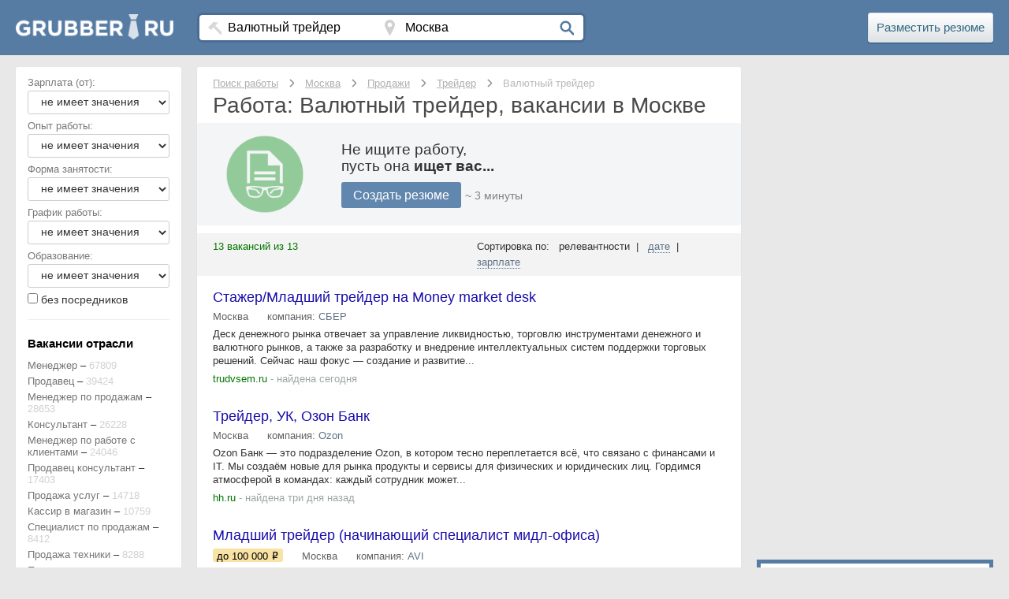

--- FILE ---
content_type: text/html; charset=UTF-8
request_url: https://grubber.ru/moskva/valyutnyy-treyder
body_size: 12441
content:
<!DOCTYPE html>
<head>
    <meta charset="utf-8">
    <title>Работа в Москве — Валютный трейдер: вакансии на Grubber.ru</title>
        <meta name="viewport" content="width=device-width, initial-scale=1">
    <meta name="keywords" content="вакансии в Москве Валютный трейдер">
    <meta name="description" content="Работа в Москве Валютный трейдер: свежие и актуальные вакансии от всех компаний города. Бесплатные ежедневные обновления и лучшие работодатели">
        <meta name="og:title" content="Работа в Москве — Валютный трейдер: вакансии на Grubber.ru"/>
    <meta name="og:site_name" content="grubber.ru"/>
    <meta name="og:url" content="https://grubber.ru/moskva/valyutnyy-treyder"/>
    <meta name="og:description" content="Работа в Москве Валютный трейдер: свежие и актуальные вакансии от всех компаний города. Бесплатные ежедневные обновления и лучшие работодатели"/>
    <meta name="google-play-app" content="app-id=ru.grubber.android">
    
    <link rel="shortcut icon" type="image/x-icon" href="/images/fav.png?2">
    <link rel="apple-touch-icon" href="/images/fav.png">

    
        <link rel="stylesheet" href="/static/css/main.css">

    
</head>
<body>


<header class="header">
    <div class="top">
                    <a href="http://grubber.ru"
               title="Поиск работы в Москве">
                <div class="logo">
                    <img class="logo-img" src="/images/logo_main.png"
                         alt="Работа, вакансии в Москве">
                </div>
            </a>
        
        <div class="top-right ">
            <div class="w-row top-row">
                <div class="w-col w-col-9 column-top">
                    <div class="search">
                        <div class="wwf">
                            <div class="frm w-clearfix">
                                <div class="w-clearfix frm-w">
                                    <div class="w-clearfix fr-main-box">
                                        <i class="icon icon-work"></i>

                                        <input size="40" placeholder="Название профессии" id="prof_input" type="text" value="Валютный трейдер" name="name" />                                    </div>
                                    <div class="w-clearfix fr-main-box">
                                        <i class="icon icon-place"></i>
                                        <input size="40" placeholder="Название города" id="city_input" type="text" value="Москва" name="name" />                                    </div>
                                </div>
                                <div id="home_submit" class="white-button"><i class="icon icon-search"></i></div>
                            </div>
                        </div>

                    </div>
                </div>

                <input type="hidden" id="city_url" value="moskva">
                <input type="hidden" id="prof_url"
                       value="valyutnyy-treyder">
                <input type="hidden" id="country_url" value="russia">

                <script type="text/javascript">
                    function search() {
                        var cityURL = $('#city_url').val();
                        var profURL = $('#prof_url').val();
                        var cityData = $('#city_input').val();
                        var profData = $('#prof_input').val();
                        var countyURL = $('#country_url').val();

                        //Если нету ни профессии ни города
                        if (cityURL == '' && profURL == '' && profData == '' && cityData == '') {
                            location.href = '/' + countyURL;
                        }

                        //Если введен и город и профессия
                        if (cityURL != '' && profURL != '') {
                            location.href = '/' + cityURL + '/' + profURL;
                        }

                        //Если введена только профессия
                        if (cityURL == '' && profURL != '') {
                            location.href = '/' + countyURL + '/' + profURL;
                        }

                        //Если введен только город
                        if (cityURL != '' && profURL == '' && profData == '') {

                            location.href = '/' + cityURL;
                        }

                        if (profURL == '' && profData != '') {
                            /*$.ajax({
                             url: "/setsearch",
                             data: {prof:profData}
                             }).done(function(msg) {
                             if(cityURL != ''){
                             location.href = '/'+cityURL+'/'+msg;
                             }else{
                             location.href = '/'+countyURL+'/'+msg;
                             }
                             });*/

                            if (cityURL != '') {
                                location.href = '/query/' + profData + '/' + cityURL;
                            } else {
                                location.href = '/query/' + profData + '/' + countyURL;
                            }
                        }


                    }
                </script>

                <div class="w-col w-col-3 top-h-r">

                    <div class="vac-h-link go_to"
                       data-url="/go/hh_cv">Разместить
                        резюме</div>
                </div>
            </div>
        </div>
    </div>
    </div>
</header><div class="wrapper
    ">

            <div>
            
            <script type="text/javascript">
    function updateLiveInternetCounter() {
        new Image().src = '//counter.yadro.ru/hit?r=' +
            ((typeof(screen) == 'undefined') ? '' : ';s' + screen.width +
            '*' + screen.height + '*' + (screen.colorDepth ? screen.colorDepth :
                screen.pixelDepth)) + ';u' + escape(document.URL) +
            ';h' + escape(document.title.substring(0, 80)) + ';' + Math.random();
    }

</script>

<main class="content">

    <style>

</style>


<header class="title">
    <nav>
    <ul class="w-list-unstyled breadcrumbs">

                        <li class="breadcrumbs-item" itemscope itemtype="http://data-vocabulary.org/Breadcrumb">
                    <a class="br-link" itemprop="url" title="Поиск работы"
                       href="/"><span
                            itemprop="title">Поиск работы</span></a>
                </li>

                <i class="icon-bread"></i>

                            <li class="breadcrumbs-item" itemscope itemtype="http://data-vocabulary.org/Breadcrumb">
                    <a class="br-link" itemprop="url" title="Москва"
                       href="/moskva/"><span
                            itemprop="title">Москва</span></a>
                </li>

                <i class="icon-bread"></i>

                            <li class="breadcrumbs-item" itemscope itemtype="http://data-vocabulary.org/Breadcrumb">
                    <a class="br-link" itemprop="url" title="Продажи"
                       href="/moskva/prodaghi"><span
                            itemprop="title">Продажи</span></a>
                </li>

                <i class="icon-bread"></i>

                            <li class="breadcrumbs-item" itemscope itemtype="http://data-vocabulary.org/Breadcrumb">
                    <a class="br-link" itemprop="url" title="Трейдер"
                       href="/moskva/treyder"><span
                            itemprop="title">Трейдер</span></a>
                </li>

                <i class="icon-bread"></i>

                            <span class="br-txt">Валютный трейдер</span>
            
    </ul>
</nav>
    <h1 class="header-h1">
                                    Работа: Валютный трейдер, вакансии в Москве                        </h1>
</header>
<div class="cont-podp">
    <div class="w-row">
        <div class="col-podp-left w-col w-col-3 w-col-small-6"><img
                src="/images/rez.png"
                width="100"></div>
        <div class="col-podp-text w-col w-col-9 w-col-small-6">
            <div>Не ищите работу,<br>пусть она <span style="font-weight: 700">ищет вас...</span></div>
            <div class="-wfp-hover -wfp-active podp-but hh-l go_to" onclick="an_hh('main_top')"
               data-url="/go/hh_cv?utm_campaign=RU_VACSMAIN">
                Создать резюме
            </div>
            <div class="min3_rez">~ 3 минуты</div>
        </div>
    </div>
</div><div id="rek_top" style="text-align: center">
        <!-- GrubberTop-responsive -->
        <style type="text/css">
            /*@media (min-width:768px) { .adslot_1 { width: 488px; } }
            @media (min-width:900px) { .adslot_1 { width: 629px; } }
            @media (min-width:1000px) { .adslot_1 { width: 729px; } }
            @media (min-width:1100px) { .adslot_1 { width: 829px; } }
            @media (min-width:1200px) { .adslot_1 { width: 929px; } }*/
        </style>
        <ins class="adsbygoogle adslot_1"
             style="display:block"
             data-ad-client="ca-pub-9601657598927067"
             data-ad-slot="3163643034"
             data-ad-format="auto"></ins>
        <script>
            (adsbygoogle = window.adsbygoogle || []).push({});
        </script>
</div>
    <div class="vacancy-list">
        <div class="div-sort">
    <div class="w-row">
        <div class="w-col w-col-6">
                        <div class="vac-count">13 вакансий из 13</div>
        </div>
        <div class="w-col w-col-6 w-clearfix">
            <div class="sort-a">
                <div>Сортировка по:

                &nbsp;&nbsp;релевантности&nbsp;&nbsp;|&nbsp;&nbsp; <a rel="nofollow" class="sort-link" href="/moskva/valyutnyy-treyder?Vacancies[sort]=date">дате</a>&nbsp;&nbsp;|&nbsp;&nbsp; <a rel="nofollow" class="sort-link" href="/moskva/valyutnyy-treyder?Vacancies[sort]=salary">зарплате</a>                </div>
            </div>
        </div>
    </div>
</div>
        <div id="yw0" class="list-view">
<div class="items">
<section class="w-clearfix vac-box" itemscope itemtype="http://schema.org/JobPosting">
    <div class="">
        <div class="">
            <div class="w-clearfix div-title-vac">
                <div class="w-clearfix vacancy-title">
                                        <div data-site="trudvsem.ru" class="go_to vacancy-title title-vac-linc send_stat"
                       data-url="/show/3422813208"><span
                            itemprop="title">Стажер/Младший трейдер на Money market desk</span>
                    </div>
                </div>
            </div>
            <div class="r-vac-box">

                
                <div class="region-vac">
                    <div itemprop="jobLocation" itemscope
                         itemtype="http://schema.org/Place"><span
                            itemprop="address"
                            itemscope
                            itemtype="http://schema.org/PostalAddress"><span itemprop="addressLocality">Москва                        </span>
                    </div>
                </div>

                                    <div class="region-vac">
                        компания:&nbsp;<span
                            itemprop="hiringOrganization" itemscope
                            itemtype="http://schema.org/Organization"></span><span
                            itemprop="name"><div class="company_url">СБЕР</div></span>

                    </div>
                

                

                <div class="region-vac" style="display: none">

                                    </div>
            </div>
        </div>

    </div>


    <div class="vac-bx">
        <div itemprop="description">Деск денежного рынка отвечает за управление ликвидностью, торговлю инструментами денежного и валютного рынков, а также за разработку и внедрение интеллектуальных систем поддержки торговых решений. Сейчас наш фокус — создание и развитие...</div>
        <!--- Тестовые теги -->
                <!--- Тестовые теги -->
    </div>
    <div class="w-row vac-vox-b">
        <div class="vac-box-l-col1 w-clearfix w-col w-col-7 w-col-small-7">
            <div class="vac-links">
                <div class="date-vac">
                    <div class="go_to site-link"
                       data-url="/show/3422813208">trudvsem.ru</div>
                    - найдена сегодня                </div>
            </div>

        </div>
        <div class="vb-colz w-col w-col-5 w-col-small-5">
            <div class="vac-b-right">
                <div data="" class="vb-div-z view-zak-div">
                    <div class="vac-dops view-zak-text vac-b-z-t">В закладки</div>
                </div>
            </div>
        </div>
    </div>


</section>



<section class="w-clearfix vac-box" itemscope itemtype="http://schema.org/JobPosting">
    <div class="">
        <div class="">
            <div class="w-clearfix div-title-vac">
                <div class="w-clearfix vacancy-title">
                                        <div data-site="hh.ru" class="go_to vacancy-title title-vac-linc send_stat"
                       data-url="/show/3418916767"><span
                            itemprop="title">Трейдер, УК, Озон Банк</span>
                    </div>
                </div>
            </div>
            <div class="r-vac-box">

                
                <div class="region-vac">
                    <div itemprop="jobLocation" itemscope
                         itemtype="http://schema.org/Place"><span
                            itemprop="address"
                            itemscope
                            itemtype="http://schema.org/PostalAddress"><span itemprop="addressLocality">Москва                        </span>
                    </div>
                </div>

                                    <div class="region-vac">
                        компания:&nbsp;<span
                            itemprop="hiringOrganization" itemscope
                            itemtype="http://schema.org/Organization"></span><span
                            itemprop="name"><div class="company_url">Ozon</div></span>

                    </div>
                

                

                <div class="region-vac" style="display: none">

                                    </div>
            </div>
        </div>

    </div>


    <div class="vac-bx">
        <div itemprop="description">Ozon Банк — это подразделение Ozon, в котором тесно переплетается всё, что связано с финансами и IT. Мы создаём новые для рынка продукты и сервисы для физических и юридических лиц. Гордимся атмосферой в командах: каждый сотрудник может...</div>
        <!--- Тестовые теги -->
                <!--- Тестовые теги -->
    </div>
    <div class="w-row vac-vox-b">
        <div class="vac-box-l-col1 w-clearfix w-col w-col-7 w-col-small-7">
            <div class="vac-links">
                <div class="date-vac">
                    <div class="go_to site-link"
                       data-url="/show/3418916767">hh.ru</div>
                    - найдена три дня назад                </div>
            </div>

        </div>
        <div class="vb-colz w-col w-col-5 w-col-small-5">
            <div class="vac-b-right">
                <div data="" class="vb-div-z view-zak-div">
                    <div class="vac-dops view-zak-text vac-b-z-t">В закладки</div>
                </div>
            </div>
        </div>
    </div>


</section>



<section class="w-clearfix vac-box" itemscope itemtype="http://schema.org/JobPosting">
    <div class="">
        <div class="">
            <div class="w-clearfix div-title-vac">
                <div class="w-clearfix vacancy-title">
                                        <div data-site="hh.ru" class="go_to vacancy-title title-vac-linc send_stat"
                       data-url="/show/3396260218"><span
                            itemprop="title">Младший трейдер (начинающий специалист мидл-офиса)</span>
                    </div>
                </div>
            </div>
            <div class="r-vac-box">

                                    <div class="region-vac region-price">
                        <div class="" itemprop="baseSalary"><span>
                             до 100 000</span>
                             <svg role="img" class="icon_rub"><use xlink:href="/images/svg-symbols.svg#rub"></use></svg>                        </div>
                    </div>
                
                <div class="region-vac">
                    <div itemprop="jobLocation" itemscope
                         itemtype="http://schema.org/Place"><span
                            itemprop="address"
                            itemscope
                            itemtype="http://schema.org/PostalAddress"><span itemprop="addressLocality">Москва                        </span>
                    </div>
                </div>

                                    <div class="region-vac">
                        компания:&nbsp;<span
                            itemprop="hiringOrganization" itemscope
                            itemtype="http://schema.org/Organization"></span><span
                            itemprop="name"><div class="company_url">AVI</div></span>

                    </div>
                

                

                <div class="region-vac" style="display: none">

                                    </div>
            </div>
        </div>

    </div>


    <div class="vac-bx">
        <div itemprop="description">Приятно познакомиться! Мы- «АВИ Кэпитал» – динамично развивающаяся российская финансовая компания, предоставляющая брокерские услуги на фондовом и валютном рынках, а также корпоративные финансовые решения. Мы работаем во всех сегментах...</div>
        <!--- Тестовые теги -->
                <!--- Тестовые теги -->
    </div>
    <div class="w-row vac-vox-b">
        <div class="vac-box-l-col1 w-clearfix w-col w-col-7 w-col-small-7">
            <div class="vac-links">
                <div class="date-vac">
                    <div class="go_to site-link"
                       data-url="/show/3396260218">hh.ru</div>
                    - найдена более недели назад                </div>
            </div>

        </div>
        <div class="vb-colz w-col w-col-5 w-col-small-5">
            <div class="vac-b-right">
                <div data="" class="vb-div-z view-zak-div">
                    <div class="vac-dops view-zak-text vac-b-z-t">В закладки</div>
                </div>
            </div>
        </div>
    </div>


</section>



<section class="w-clearfix vac-box" itemscope itemtype="http://schema.org/JobPosting">
    <div class="">
        <div class="">
            <div class="w-clearfix div-title-vac">
                <div class="w-clearfix vacancy-title">
                                        <div data-site="hh.ru" class="go_to vacancy-title title-vac-linc send_stat"
                       data-url="/show/3391888017"><span
                            itemprop="title">Актер-трейдер (англоязычный видеопроект)</span>
                    </div>
                </div>
            </div>
            <div class="r-vac-box">

                
                <div class="region-vac">
                    <div itemprop="jobLocation" itemscope
                         itemtype="http://schema.org/Place"><span
                            itemprop="address"
                            itemscope
                            itemtype="http://schema.org/PostalAddress"><span itemprop="addressLocality">Москва                        </span>
                    </div>
                </div>

                                    <div class="region-vac">
                        компания:&nbsp;<span
                            itemprop="hiringOrganization" itemscope
                            itemtype="http://schema.org/Organization"></span><span
                            itemprop="name"><div class="company_url">Иванов Никита Андранникович</div></span>

                    </div>
                

                

                <div class="region-vac" style="display: none">

                                    </div>
            </div>
        </div>

    </div>


    <div class="vac-bx">
        <div itemprop="description">Мы — креативное агентство, создающее видеоконтент в нише финансов и инвестиций. В рамках международного проекта ищем трейдера-ведущего, способного понятно и увлекательно рассказывать о трейдинге для зарубежной аудитории. Обязанности:  ...</div>
        <!--- Тестовые теги -->
                <!--- Тестовые теги -->
    </div>
    <div class="w-row vac-vox-b">
        <div class="vac-box-l-col1 w-clearfix w-col w-col-7 w-col-small-7">
            <div class="vac-links">
                <div class="date-vac">
                    <div class="go_to site-link"
                       data-url="/show/3391888017">hh.ru</div>
                    - найдена более недели назад                </div>
            </div>

        </div>
        <div class="vb-colz w-col w-col-5 w-col-small-5">
            <div class="vac-b-right">
                <div data="" class="vb-div-z view-zak-div">
                    <div class="vac-dops view-zak-text vac-b-z-t">В закладки</div>
                </div>
            </div>
        </div>
    </div>


</section>



<section class="w-clearfix vac-box" itemscope itemtype="http://schema.org/JobPosting">
    <div class="">
        <div class="">
            <div class="w-clearfix div-title-vac">
                <div class="w-clearfix vacancy-title">
                                        <div data-site="hh.ru" class="go_to vacancy-title title-vac-linc send_stat"
                       data-url="/show/3380596615"><span
                            itemprop="title">Помощник бухгалтера / бухгалтер</span>
                    </div>
                </div>
            </div>
            <div class="r-vac-box">

                                    <div class="region-vac region-price">
                        <div class="" itemprop="baseSalary"><span>
                             до 115 000</span>
                             <svg role="img" class="icon_rub"><use xlink:href="/images/svg-symbols.svg#rub"></use></svg>                        </div>
                    </div>
                
                <div class="region-vac">
                    <div itemprop="jobLocation" itemscope
                         itemtype="http://schema.org/Place"><span
                            itemprop="address"
                            itemscope
                            itemtype="http://schema.org/PostalAddress"><span itemprop="addressLocality">Москва                        </span>
                    </div>
                </div>

                                    <div class="region-vac">
                        компания:&nbsp;<span
                            itemprop="hiringOrganization" itemscope
                            itemtype="http://schema.org/Organization"></span><span
                            itemprop="name"><div class="company_url">Ватага</div></span>

                    </div>
                

                

                <div class="region-vac" style="display: none">

                                    </div>
            </div>
        </div>

    </div>


    <div class="vac-bx">
        <div itemprop="description">О компании ООО «ВАТАГА» — проп-трейдинговая компания, специализирующаяся на внутридневной торговле акциями, фьючерсами и валютными парами на Московской бирже. Мы развиваем собственные программные решения для внутридневной торговли на...</div>
        <!--- Тестовые теги -->
                <!--- Тестовые теги -->
    </div>
    <div class="w-row vac-vox-b">
        <div class="vac-box-l-col1 w-clearfix w-col w-col-7 w-col-small-7">
            <div class="vac-links">
                <div class="date-vac">
                    <div class="go_to site-link"
                       data-url="/show/3380596615">hh.ru</div>
                    - найдена более недели назад                </div>
            </div>

        </div>
        <div class="vb-colz w-col w-col-5 w-col-small-5">
            <div class="vac-b-right">
                <div data="" class="vb-div-z view-zak-div">
                    <div class="vac-dops view-zak-text vac-b-z-t">В закладки</div>
                </div>
            </div>
        </div>
    </div>


</section>



<section class="w-clearfix vac-box" itemscope itemtype="http://schema.org/JobPosting">
    <div class="">
        <div class="">
            <div class="w-clearfix div-title-vac">
                <div class="w-clearfix vacancy-title">
                                        <div data-site="zarplata.ru" class="go_to vacancy-title title-vac-linc send_stat"
                       data-url="/show/3380251194"><span
                            itemprop="title">Помощник бухгалтера / бухгалтер</span>
                    </div>
                </div>
            </div>
            <div class="r-vac-box">

                                    <div class="region-vac region-price">
                        <div class="" itemprop="baseSalary"><span>
                             до 115 000</span>
                             <svg role="img" class="icon_rub"><use xlink:href="/images/svg-symbols.svg#rub"></use></svg>                        </div>
                    </div>
                
                <div class="region-vac">
                    <div itemprop="jobLocation" itemscope
                         itemtype="http://schema.org/Place"><span
                            itemprop="address"
                            itemscope
                            itemtype="http://schema.org/PostalAddress"><span itemprop="addressLocality">Москва                        </span>
                    </div>
                </div>

                                    <div class="region-vac">
                        компания:&nbsp;<span
                            itemprop="hiringOrganization" itemscope
                            itemtype="http://schema.org/Organization"></span><span
                            itemprop="name"><div class="company_url">Ватага</div></span>

                    </div>
                

                

                <div class="region-vac" style="display: none">

                                    </div>
            </div>
        </div>

    </div>


    <div class="vac-bx">
        <div itemprop="description">О компании ООО «ВАТАГА» — проп-трейдинговая компания, специализирующаяся на внутридневной торговле акциями, фьючерсами и валютными парами на Московской бирже. Мы развиваем собственные программные решения для внутридневной торговли на...</div>
        <!--- Тестовые теги -->
                <!--- Тестовые теги -->
    </div>
    <div class="w-row vac-vox-b">
        <div class="vac-box-l-col1 w-clearfix w-col w-col-7 w-col-small-7">
            <div class="vac-links">
                <div class="date-vac">
                    <div class="go_to site-link"
                       data-url="/show/3380251194">zarplata.ru</div>
                    - найдена более недели назад                </div>
            </div>

        </div>
        <div class="vb-colz w-col w-col-5 w-col-small-5">
            <div class="vac-b-right">
                <div data="" class="vb-div-z view-zak-div">
                    <div class="vac-dops view-zak-text vac-b-z-t">В закладки</div>
                </div>
            </div>
        </div>
    </div>


</section>



<section class="w-clearfix vac-box" itemscope itemtype="http://schema.org/JobPosting">
    <div class="">
        <div class="">
            <div class="w-clearfix div-title-vac">
                <div class="w-clearfix vacancy-title">
                                        <div data-site="hh.ru" class="go_to vacancy-title title-vac-linc send_stat"
                       data-url="/show/3328148158"><span
                            itemprop="title">Трейдер по валюте (FX)</span>
                    </div>
                </div>
            </div>
            <div class="r-vac-box">

                
                <div class="region-vac">
                    <div itemprop="jobLocation" itemscope
                         itemtype="http://schema.org/Place"><span
                            itemprop="address"
                            itemscope
                            itemtype="http://schema.org/PostalAddress"><span itemprop="addressLocality">Москва                        </span>
                    </div>
                </div>

                                    <div class="region-vac">
                        компания:&nbsp;<span
                            itemprop="hiringOrganization" itemscope
                            itemtype="http://schema.org/Organization"></span><span
                            itemprop="name"><div class="company_url">МТС Финтех</div></span>

                    </div>
                

                

                <div class="region-vac" style="display: none">

                                    </div>
            </div>
        </div>

    </div>


    <div class="vac-bx">
        <div itemprop="description">МТС Финтех – одно из ключевых направлений экосистемы МТС. Мы используем современные цифровые решения и развиваем технологичные банковские сервисы, доступные каждому. Что для нас важно:  навыки работы трейдером/сейлзом на валютном рынке не...</div>
        <!--- Тестовые теги -->
                <!--- Тестовые теги -->
    </div>
    <div class="w-row vac-vox-b">
        <div class="vac-box-l-col1 w-clearfix w-col w-col-7 w-col-small-7">
            <div class="vac-links">
                <div class="date-vac">
                    <div class="go_to site-link"
                       data-url="/show/3328148158">hh.ru</div>
                    - найдена более недели назад                </div>
            </div>

        </div>
        <div class="vb-colz w-col w-col-5 w-col-small-5">
            <div class="vac-b-right">
                <div data="" class="vb-div-z view-zak-div">
                    <div class="vac-dops view-zak-text vac-b-z-t">В закладки</div>
                </div>
            </div>
        </div>
    </div>


</section>



<section class="w-clearfix vac-box" itemscope itemtype="http://schema.org/JobPosting">
    <div class="">
        <div class="">
            <div class="w-clearfix div-title-vac">
                <div class="w-clearfix vacancy-title">
                                        <div data-site="hh.ru" class="go_to vacancy-title title-vac-linc send_stat"
                       data-url="/show/3310773867"><span
                            itemprop="title">Стажер/Младший трейдер на Money market desk</span>
                    </div>
                </div>
            </div>
            <div class="r-vac-box">

                
                <div class="region-vac">
                    <div itemprop="jobLocation" itemscope
                         itemtype="http://schema.org/Place"><span
                            itemprop="address"
                            itemscope
                            itemtype="http://schema.org/PostalAddress"><span itemprop="addressLocality">Москва                        </span>
                    </div>
                </div>

                                    <div class="region-vac">
                        компания:&nbsp;<span
                            itemprop="hiringOrganization" itemscope
                            itemtype="http://schema.org/Organization"></span><span
                            itemprop="name"><div class="company_url">СБЕР</div></span>

                    </div>
                

                

                <div class="region-vac" style="display: none">

                                    </div>
            </div>
        </div>

    </div>


    <div class="vac-bx">
        <div itemprop="description">Деск денежного рынка отвечает за управление ликвидностью, торговлю инструментами денежного и валютного рынков, а также за разработку и внедрение интеллектуальных систем поддержки торговых решений. Сейчас наш фокус — создание и развитие...</div>
        <!--- Тестовые теги -->
                <!--- Тестовые теги -->
    </div>
    <div class="w-row vac-vox-b">
        <div class="vac-box-l-col1 w-clearfix w-col w-col-7 w-col-small-7">
            <div class="vac-links">
                <div class="date-vac">
                    <div class="go_to site-link"
                       data-url="/show/3310773867">hh.ru</div>
                    - найдена более недели назад                </div>
            </div>

        </div>
        <div class="vb-colz w-col w-col-5 w-col-small-5">
            <div class="vac-b-right">
                <div data="" class="vb-div-z view-zak-div">
                    <div class="vac-dops view-zak-text vac-b-z-t">В закладки</div>
                </div>
            </div>
        </div>
    </div>


</section>



<section class="w-clearfix vac-box" itemscope itemtype="http://schema.org/JobPosting">
    <div class="">
        <div class="">
            <div class="w-clearfix div-title-vac">
                <div class="w-clearfix vacancy-title">
                                        <div data-site="hh.ru" class="go_to vacancy-title title-vac-linc send_stat"
                       data-url="/show/3294057230"><span
                            itemprop="title">Казначей-трейдер</span>
                    </div>
                </div>
            </div>
            <div class="r-vac-box">

                
                <div class="region-vac">
                    <div itemprop="jobLocation" itemscope
                         itemtype="http://schema.org/Place"><span
                            itemprop="address"
                            itemscope
                            itemtype="http://schema.org/PostalAddress"><span itemprop="addressLocality">Москва                        </span>
                    </div>
                </div>

                                    <div class="region-vac">
                        компания:&nbsp;<span
                            itemprop="hiringOrganization" itemscope
                            itemtype="http://schema.org/Organization"></span><span
                            itemprop="name"><div class="company_url">А2М</div></span>

                    </div>
                

                

                <div class="region-vac" style="display: none">

                                    </div>
            </div>
        </div>

    </div>


    <div class="vac-bx">
        <div itemprop="description">Мы — крупный финансово-промышленный холдинг, объединяющий в себе разнообразные активы, включая финансовые, факторинговые, инвестиционные компании и производственные предприятия. Наши проекты охватывают широкий спектр финансовых сделок, в...</div>
        <!--- Тестовые теги -->
                <!--- Тестовые теги -->
    </div>
    <div class="w-row vac-vox-b">
        <div class="vac-box-l-col1 w-clearfix w-col w-col-7 w-col-small-7">
            <div class="vac-links">
                <div class="date-vac">
                    <div class="go_to site-link"
                       data-url="/show/3294057230">hh.ru</div>
                    - найдена более недели назад                </div>
            </div>

        </div>
        <div class="vb-colz w-col w-col-5 w-col-small-5">
            <div class="vac-b-right">
                <div data="" class="vb-div-z view-zak-div">
                    <div class="vac-dops view-zak-text vac-b-z-t">В закладки</div>
                </div>
            </div>
        </div>
    </div>


</section>



<section class="w-clearfix vac-box" itemscope itemtype="http://schema.org/JobPosting">
    <div class="">
        <div class="">
            <div class="w-clearfix div-title-vac">
                <div class="w-clearfix vacancy-title">
                                        <div data-site="hh.ru" class="go_to vacancy-title title-vac-linc send_stat"
                       data-url="/show/3290389630"><span
                            itemprop="title">Помощник менеджера по работе с клиентами (инвестиции, трейдинг)</span>
                    </div>
                </div>
            </div>
            <div class="r-vac-box">

                                    <div class="region-vac region-price">
                        <div class="" itemprop="baseSalary"><span>
                             до 110 000</span>
                             <svg role="img" class="icon_rub"><use xlink:href="/images/svg-symbols.svg#rub"></use></svg>                        </div>
                    </div>
                
                <div class="region-vac">
                    <div itemprop="jobLocation" itemscope
                         itemtype="http://schema.org/Place"><span
                            itemprop="address"
                            itemscope
                            itemtype="http://schema.org/PostalAddress"><span itemprop="addressLocality">Москва                        </span>
                    </div>
                </div>

                                    <div class="region-vac">
                        компания:&nbsp;<span
                            itemprop="hiringOrganization" itemscope
                            itemtype="http://schema.org/Organization"></span><span
                            itemprop="name"><div class="company_url">Ватага</div></span>

                    </div>
                

                

                <div class="region-vac" style="display: none">

                                    </div>
            </div>
        </div>

    </div>


    <div class="vac-bx">
        <div itemprop="description">О компании ООО «ВАТАГА» — проп-трейдинговая компания, специализирующаяся на внутридневной торговле акциями, фьючерсами и валютными парами на Московской бирже. Мы развиваем собственные программные решения для внутридневной торговли на...</div>
        <!--- Тестовые теги -->
                <!--- Тестовые теги -->
    </div>
    <div class="w-row vac-vox-b">
        <div class="vac-box-l-col1 w-clearfix w-col w-col-7 w-col-small-7">
            <div class="vac-links">
                <div class="date-vac">
                    <div class="go_to site-link"
                       data-url="/show/3290389630">hh.ru</div>
                    - найдена более недели назад                </div>
            </div>

        </div>
        <div class="vb-colz w-col w-col-5 w-col-small-5">
            <div class="vac-b-right">
                <div data="" class="vb-div-z view-zak-div">
                    <div class="vac-dops view-zak-text vac-b-z-t">В закладки</div>
                </div>
            </div>
        </div>
    </div>


</section>



<section class="w-clearfix vac-box" itemscope itemtype="http://schema.org/JobPosting">
    <div class="">
        <div class="">
            <div class="w-clearfix div-title-vac">
                <div class="w-clearfix vacancy-title">
                                        <div data-site="hh.ru" class="go_to vacancy-title title-vac-linc send_stat"
                       data-url="/show/3219196771"><span
                            itemprop="title">Персональный финансовый советник</span>
                    </div>
                </div>
            </div>
            <div class="r-vac-box">

                
                <div class="region-vac">
                    <div itemprop="jobLocation" itemscope
                         itemtype="http://schema.org/Place"><span
                            itemprop="address"
                            itemscope
                            itemtype="http://schema.org/PostalAddress"><span itemprop="addressLocality">Москва                        </span>
                    </div>
                </div>

                                    <div class="region-vac">
                        компания:&nbsp;<span
                            itemprop="hiringOrganization" itemscope
                            itemtype="http://schema.org/Organization"></span><span
                            itemprop="name"><div class="company_url">Компания БКС</div></span>

                    </div>
                

                

                <div class="region-vac" style="display: none">

                                    </div>
            </div>
        </div>

    </div>


    <div class="vac-bx">
        <div itemprop="description">БКС Мир инвестиций — лидер инвестиционной отрасли¹. С 1995 года мы создаем инновационные продукты, развиваем сильную экспертизу и строим культуру предпринимательства. В компании — более 6000 сотрудников по всей стране. Нам доверяют свыше 1...</div>
        <!--- Тестовые теги -->
                <!--- Тестовые теги -->
    </div>
    <div class="w-row vac-vox-b">
        <div class="vac-box-l-col1 w-clearfix w-col w-col-7 w-col-small-7">
            <div class="vac-links">
                <div class="date-vac">
                    <div class="go_to site-link"
                       data-url="/show/3219196771">hh.ru</div>
                    - найдена более недели назад                </div>
            </div>

        </div>
        <div class="vb-colz w-col w-col-5 w-col-small-5">
            <div class="vac-b-right">
                <div data="" class="vb-div-z view-zak-div">
                    <div class="vac-dops view-zak-text vac-b-z-t">В закладки</div>
                </div>
            </div>
        </div>
    </div>


</section>



<section class="w-clearfix vac-box" itemscope itemtype="http://schema.org/JobPosting">
    <div class="">
        <div class="">
            <div class="w-clearfix div-title-vac">
                <div class="w-clearfix vacancy-title">
                                        <div data-site="hh.ru" class="go_to vacancy-title title-vac-linc send_stat"
                       data-url="/show/3194418041"><span
                            itemprop="title">FX-трейдер</span>
                    </div>
                </div>
            </div>
            <div class="r-vac-box">

                
                <div class="region-vac">
                    <div itemprop="jobLocation" itemscope
                         itemtype="http://schema.org/Place"><span
                            itemprop="address"
                            itemscope
                            itemtype="http://schema.org/PostalAddress"><span itemprop="addressLocality">Москва                        </span>
                    </div>
                </div>

                                    <div class="region-vac">
                        компания:&nbsp;<span
                            itemprop="hiringOrganization" itemscope
                            itemtype="http://schema.org/Organization"></span><span
                            itemprop="name"><div class="company_url">А2М</div></span>

                    </div>
                

                

                <div class="region-vac" style="display: none">

                                    </div>
            </div>
        </div>

    </div>


    <div class="vac-bx">
        <div itemprop="description">Мы — крупный финансово-промышленный холдинг, объединяющий в себе разнообразные активы, включая финансовые, факторинговые, инвестиционные компании и производственные предприятия. Наши проекты охватывают широкий спектр финансовых сделок, в...</div>
        <!--- Тестовые теги -->
                <!--- Тестовые теги -->
    </div>
    <div class="w-row vac-vox-b">
        <div class="vac-box-l-col1 w-clearfix w-col w-col-7 w-col-small-7">
            <div class="vac-links">
                <div class="date-vac">
                    <div class="go_to site-link"
                       data-url="/show/3194418041">hh.ru</div>
                    - найдена более недели назад                </div>
            </div>

        </div>
        <div class="vb-colz w-col w-col-5 w-col-small-5">
            <div class="vac-b-right">
                <div data="" class="vb-div-z view-zak-div">
                    <div class="vac-dops view-zak-text vac-b-z-t">В закладки</div>
                </div>
            </div>
        </div>
    </div>


</section>



<section class="w-clearfix vac-box" itemscope itemtype="http://schema.org/JobPosting">
    <div class="">
        <div class="">
            <div class="w-clearfix div-title-vac">
                <div class="w-clearfix vacancy-title">
                                        <div data-site="hh.ru" class="go_to vacancy-title title-vac-linc send_stat"
                       data-url="/show/3170992069"><span
                            itemprop="title">Старший персональный брокер</span>
                    </div>
                </div>
            </div>
            <div class="r-vac-box">

                
                <div class="region-vac">
                    <div itemprop="jobLocation" itemscope
                         itemtype="http://schema.org/Place"><span
                            itemprop="address"
                            itemscope
                            itemtype="http://schema.org/PostalAddress"><span itemprop="addressLocality">Москва                        </span>
                    </div>
                </div>

                                    <div class="region-vac">
                        компания:&nbsp;<span
                            itemprop="hiringOrganization" itemscope
                            itemtype="http://schema.org/Organization"></span><span
                            itemprop="name"><div class="company_url">Компания БКС</div></span>

                    </div>
                

                

                <div class="region-vac" style="display: none">

                                    </div>
            </div>
        </div>

    </div>


    <div class="vac-bx">
        <div itemprop="description">БКС Мир инвестиций — лидер инвестиционной отрасли¹. С 1995 года мы создаем инновационные продукты, развиваем сильную экспертизу и строим культуру предпринимательства. В компании — более 6000 сотрудников по всей стране. Нам доверяют свыше 1...</div>
        <!--- Тестовые теги -->
                <!--- Тестовые теги -->
    </div>
    <div class="w-row vac-vox-b">
        <div class="vac-box-l-col1 w-clearfix w-col w-col-7 w-col-small-7">
            <div class="vac-links">
                <div class="date-vac">
                    <div class="go_to site-link"
                       data-url="/show/3170992069">hh.ru</div>
                    - найдена более недели назад                </div>
            </div>

        </div>
        <div class="vb-colz w-col w-col-5 w-col-small-5">
            <div class="vac-b-right">
                <div data="" class="vb-div-z view-zak-div">
                    <div class="vac-dops view-zak-text vac-b-z-t">В закладки</div>
                </div>
            </div>
        </div>
    </div>


</section>



</div><div class="keys" style="display:none" title="/moskva/valyutnyy-treyder"><span></span><span></span><span></span><span></span><span></span><span></span><span></span><span></span><span></span><span></span><span></span><span></span><span></span></div>
</div>
        

            <div class="tag-box">
                    <div class="w-row tag-row">
                <div class="w-col w-col-2 w-col-stack tag-cl">
                    <div><span style="font-weight: bold">Специализация</span></div>
                </div>
                <div class="w-col w-col-10 w-col-stack tag-c-r">
                    <div class="tags-small">

                         <a class="new_b small-t" href = "/moskva/torgovyy-treyder" > торговый </a ><span class="c-count s-small" > 25 </span >  <a class="new_b small-t" href = "/moskva/fondovyy-treyder" > фондовый </a ><span class="c-count s-small" > 15 </span >  <a class="new_b small-t" href = "/moskva/treyder-analitik" > аналитик </a ><span class="c-count s-small" > 12 </span >                     </div>
                </div>

            </div>
                    <div class="w-row tag-row">
                <div class="w-col w-col-2 w-col-stack tag-cl">
                    <div><span style="font-weight: bold">Сфера</span></div>
                </div>
                <div class="w-col w-col-10 w-col-stack tag-c-r">
                    <div class="tags-small">

                         <a class="new_b small-t" href = "/moskva/treydery-foreks" > форекс </a ><span class="c-count s-small" > 5 </span >                     </div>
                </div>

            </div>
            </div>

        
        
    
            <div class="stats">

                <div class="w-row stat-row">
                    <div class="w-col w-col-4 stat-s-l">
                        <div class="stat-b-count">68 000</div>
                        <div class="stat-desc"><a class="stat-link" target="_blank"
                                                  href="/statistika/moskva/valyutnyy-treyder">средняя
                                зарплата</a></div>

                    </div>
                    <div class="w-col w-col-4 stat-s-l stat-c-c">
                        <div class="stat-b-count">3 383</div>
                        <div class="stat-desc">место в <a class="stat-link" target="_blank"
                                                          href="/top-vakansii/moskva/valyutnyy-treyder">ТОПе
                                предложений</a></div>
                    </div>
                    <div class="w-col w-col-4 stat-s-l">
                        <div class="stat-b-count">595</div>
                        <div class="stat-desc">место в <a class="stat-link" target="_blank"
                                                          href="/top-zarplat/moskva/valyutnyy-treyder">ТОПе
                                зарплат</a></div>
                    </div>
                </div>
                <div class="w-row stat-row stat-row-last">
                    <div class="w-col w-col-4 stat-s-l">
                        <div class="stat-b-count">0</div>
                        <div class="stat-desc">новых вакансий за сегодня</div>
                    </div>
                    <div class="w-col w-col-4 stat-s-l stat-c-c">
                        <div
                            class="stat-b-count">13</div>
                        <div class="stat-desc">всего вакансий</div>
                    </div>
                                            <div class="w-col w-col-4 stat-s-l">
                            <div class="stat-b-count">16</div>
                            <div class="stat-desc">вакансий в стране</div>
                        </div>
                                    </div>
            </div>
        
    
        
    </div>

</main>

<aside class="w-hidden-small w-hidden-tiny sidebar">

    <div class="side-inner">
                <div class="filter"  style="display: block !important;" >
            <form id="search-form" action="/moskva/valyutnyy-treyder" method="get">            <div class="side-one" style="overflow: hidden; border-bottom: none">
                <div class="side-title">
                    <div>Зарплата (от):</div>
                </div>
                <div class="side-desc">
                    <select class="w-select side-sel" name="Vacancies[price_from]" id="Vacancies_price_from">
<option value="">не имеет значения</option>
<option value="10000">10 000 руб.</option>
<option value="20000">20 000 руб.</option>
<option value="30000">30 000 руб.</option>
<option value="40000">40 000 руб.</option>
<option value="60000">60 000 руб.</option>
<option value="80000">80 000 руб.</option>
<option value="100000">100 000+ руб.</option>
</select>                </div>
            </div>


            <div class="side-one" style="border-bottom: none">
                <div class="side-title">
                    <div>Опыт работы:</div>
                </div>
                <div class="side-desc">

                        <select class="w-select side-sel" name="Vacancies[experience]" id="Vacancies_experience">
<option value="">не имеет значения</option>
<option value="можно без опыта">без опыта</option>
<option value="до года">до года</option>
<option value="от года до 3-х лет">от 1 года до 3 лет</option>
<option value="от 3-х до 6 лет">от 3-х до 6 лет</option>
<option value="более 6 лет">более 6 лет</option>
</select>
                </div>
            </div>



    <div class="side-one">
        <div class="side-title">
            <div>Форма занятости:</div>
        </div>
        <div class="side-desc">

                <select class="w-select side-sel" name="Vacancies[employment]" id="Vacancies_employment">
<option value="">не имеет значения</option>
<option value="полная">Постоянная</option>
<option value="временная">Временная</option>
<option value="частичная">Частичная</option>
<option value="стажировка">Стажировка</option>
</select>
        </div>
    </div>


    <div class="side-one">
        <div class="side-title">
            <div>График работы:</div>
        </div>
        <div class="side-desc">

                <select class="w-select side-sel" name="Vacancies[schedule]" id="Vacancies_schedule">
<option value="">не имеет значения</option>
<option value="сменный">Сменный</option>
<option value="гибкий">Гибкий</option>
<option value="удаленная работа">Удаленная работа</option>
<option value="вахтовый">Вахтовый</option>
</select>
        </div>
    </div>

    <div class="side-one">
        <div class="side-title">
            <div>Образование:</div>
        </div>
        <div class="side-desc">

                <select class="w-select side-sel" name="Vacancies[education]" id="Vacancies_education">
<option value="">не имеет значения</option>
<option value="неполное высшее">Неполное высшее</option>
<option value="высшее">Высшее</option>
<option value="среднее специальное">Среднее специальное</option>
<option value="среднее">Среднее</option>
<option value="неполное среднее">Неполное среднее</option>
<option value="ученая степень">Ученая степень</option>
</select>
        </div>
    </div>

                <div class="side-one"  style="border-bottom: none">
                <div class="side-desc">
                        <input id="ytVacancies_hr" type="hidden" value="0" name="Vacancies[hr]" /><input name="Vacancies[hr]" id="Vacancies_hr" value="1" type="checkbox" />                        <label class="w-form-label" for="Vacancies_hr">без посредников</label>
                </div>
                <input name="Vacancies[search]" id="Vacancies_search" type="hidden" />
            </div>

    </form>        </div>

        <div class="side-cats">
        <div class="side-cat-title">Вакансии отрасли</div>
        <ul class="w-list-unstyled">
                            <li class="side-cat-li ">
                    <div><a class="side-li-link" href="/moskva/menedgher">Менеджер</a> – <span class="side-li-count">67809</span></div>
                </li>
                            <li class="side-cat-li ">
                    <div><a class="side-li-link" href="/moskva/prodavec">Продавец</a> – <span class="side-li-count">39424</span></div>
                </li>
                            <li class="side-cat-li ">
                    <div><a class="side-li-link" href="/moskva/menedgher-po-prodagham">Менеджер по продажам</a> – <span class="side-li-count">28653</span></div>
                </li>
                            <li class="side-cat-li ">
                    <div><a class="side-li-link" href="/moskva/konsultant">Консультант</a> – <span class="side-li-count">26228</span></div>
                </li>
                            <li class="side-cat-li ">
                    <div><a class="side-li-link" href="/moskva/menedgher-po-rabote-s-klientami">Менеджер по работе с клиентами</a> – <span class="side-li-count">24046</span></div>
                </li>
                            <li class="side-cat-li ">
                    <div><a class="side-li-link" href="/moskva/prodavec-konsultant">Продавец консультант</a> – <span class="side-li-count">17403</span></div>
                </li>
                            <li class="side-cat-li ">
                    <div><a class="side-li-link" href="/moskva/prodagha-uslug">Продажа услуг</a> – <span class="side-li-count">14718</span></div>
                </li>
                            <li class="side-cat-li ">
                    <div><a class="side-li-link" href="/moskva/kassir-v-magazin">Кассир в магазин</a> – <span class="side-li-count">10759</span></div>
                </li>
                            <li class="side-cat-li ">
                    <div><a class="side-li-link" href="/moskva/specialist-po-prodagham">Специалист по продажам</a> – <span class="side-li-count">8412</span></div>
                </li>
                            <li class="side-cat-li ">
                    <div><a class="side-li-link" href="/moskva/prodagha-tehniki">Продажа техники</a> – <span class="side-li-count">8288</span></div>
                </li>
                            <li class="side-cat-li ">
                    <div><a class="side-li-link" href="/moskva/prodavec-na-vykladku-tovara">Продавец на выкладку товара</a> – <span class="side-li-count">6936</span></div>
                </li>
                            <li class="side-cat-li prof-toggle">
                    <div><a class="side-li-link" href="/moskva/merchendayzer">Мерчендайзер</a> – <span class="side-li-count">6663</span></div>
                </li>
                            <li class="side-cat-li prof-toggle">
                    <div><a class="side-li-link" href="/moskva/prodagha-oborudovaniya">Продажа оборудования</a> – <span class="side-li-count">5916</span></div>
                </li>
                            <li class="side-cat-li prof-toggle">
                    <div><a class="side-li-link" href="/moskva/torgovyy-menedgher">Торговый менеджер</a> – <span class="side-li-count">5912</span></div>
                </li>
                            <li class="side-cat-li prof-toggle">
                    <div><a class="side-li-link" href="/moskva/rabotnik-torgovogo-zala">Работник торгового зала</a> – <span class="side-li-count">5677</span></div>
                </li>
                            <li class="side-cat-li prof-toggle">
                    <div><a class="side-li-link" href="/moskva/menedgher-otdela-prodagh">Менеджер отдела продаж</a> – <span class="side-li-count">5359</span></div>
                </li>
                            <li class="side-cat-li prof-toggle">
                    <div><a class="side-li-link" href="/moskva/prodagha-avtomobiley">Продажа автомобилей</a> – <span class="side-li-count">5110</span></div>
                </li>
                            <li class="side-cat-li prof-toggle">
                    <div><a class="side-li-link" href="/moskva/torgovyy-predstavitel">Торговый представитель</a> – <span class="side-li-count">3463</span></div>
                </li>
                            <li class="side-cat-li prof-toggle">
                    <div><a class="side-li-link" href="/moskva/optovye-prodaghi">Оптовые продажи</a> – <span class="side-li-count">2557</span></div>
                </li>
                            <li class="side-cat-li prof-toggle">
                    <div><a class="side-li-link" href="/moskva/supervayzer">Супервайзер</a> – <span class="side-li-count">1119</span></div>
                </li>
                    </ul>
                <div class="side-li-all side-exp" what=".prof-toggle">показать все</div>
            </div>
    
    
            <div class="side-cats">
            <div class="side-cat-title">Типы вакансий</div>
            <ul class="w-list-unstyled">
                                    <li class="side-cat-li ">
                        <div><a class="side-li-link" href="/moskva/ot-pryamyh-rabotodateley">От прямых работодателей</a> – <span class="side-li-count">216060</span></div>
                    </li>
                                    <li class="side-cat-li ">
                        <div><a class="side-li-link" href="/moskva/bez-posrednikov">Без посредников</a> – <span class="side-li-count">164616</span></div>
                    </li>
                                    <li class="side-cat-li ">
                        <div><a class="side-li-link" href="/moskva/rabota-s-obucheniem">Работа с обучением</a> – <span class="side-li-count">69740</span></div>
                    </li>
                                    <li class="side-cat-li ">
                        <div><a class="side-li-link" href="/moskva/bez-opyta">Без опыта</a> – <span class="side-li-count">39455</span></div>
                    </li>
                                    <li class="side-cat-li ">
                        <div><a class="side-li-link" href="/moskva/rabota-na-domu">Работа на дому</a> – <span class="side-li-count">22161</span></div>
                    </li>
                                    <li class="side-cat-li ">
                        <div><a class="side-li-link" href="/moskva/podrabotka">Подработка</a> – <span class="side-li-count">20107</span></div>
                    </li>
                                    <li class="side-cat-li ">
                        <div><a class="side-li-link" href="/moskva/vahtoy">Вахтой</a> – <span class="side-li-count">14554</span></div>
                    </li>
                                    <li class="side-cat-li ">
                        <div><a class="side-li-link" href="/moskva/chastichnaya-zanyatost">Частичная занятость</a> – <span class="side-li-count">12566</span></div>
                    </li>
                                    <li class="side-cat-li ">
                        <div><a class="side-li-link" href="/moskva/udalennaya-rabota">Удаленная работа</a> – <span class="side-li-count">9911</span></div>
                    </li>
                                    <li class="side-cat-li ">
                        <div><a class="side-li-link" href="/moskva/nochnaya-rabota">Ночная работа</a> – <span class="side-li-count">9557</span></div>
                    </li>
                                    <li class="side-cat-li ">
                        <div><a class="side-li-link" href="/moskva/dlya-studentov">Для студентов</a> – <span class="side-li-count">6306</span></div>
                    </li>
                                    <li class="side-cat-li types-toggle">
                        <div><a class="side-li-link" href="/moskva/rabota-dlya-ghenschin">Работа для женщин</a> – <span class="side-li-count">2694</span></div>
                    </li>
                                    <li class="side-cat-li types-toggle">
                        <div><a class="side-li-link" href="/moskva/razovaya-rabota">Разовая работа</a> – <span class="side-li-count">2015</span></div>
                    </li>
                                    <li class="side-cat-li types-toggle">
                        <div><a class="side-li-link" href="/moskva/eghednevnaya-oplata">Ежедневная оплата</a> – <span class="side-li-count">1877</span></div>
                    </li>
                                    <li class="side-cat-li types-toggle">
                        <div><a class="side-li-link" href="/moskva/vechernyaya-rabota">Вечерняя работа</a> – <span class="side-li-count">1272</span></div>
                    </li>
                                    <li class="side-cat-li types-toggle">
                        <div><a class="side-li-link" href="/moskva/s-predostavleniem-ghilya">С предоставлением жилья</a> – <span class="side-li-count">1008</span></div>
                    </li>
                            </ul>
                            <div class="side-li-all side-exp" what=".types-toggle">показать все</div>
                    </div>
    
        <div class="side-cats">
        <div class="side-cat-title">В других городах</div>
        <ul class="w-list-unstyled">
                            <li class="side-cat-li ">
                    <div><a class="side-li-link" href="/yaroslavl/valyutnyy-treyder">Ярославль</a> – <span class="side-li-count">2</span></div>
                </li>
                            <li class="side-cat-li ">
                    <div><a class="side-li-link" href="/nighniy-novgorod/valyutnyy-treyder">Нижний Новгород</a> – <span class="side-li-count">2</span></div>
                </li>
                            <li class="side-cat-li ">
                    <div><a class="side-li-link" href="/vladimir/valyutnyy-treyder">Владимир</a> – <span class="side-li-count">2</span></div>
                </li>
                            <li class="side-cat-li ">
                    <div><a class="side-li-link" href="/kursk/valyutnyy-treyder">Курск</a> – <span class="side-li-count">2</span></div>
                </li>
                            <li class="side-cat-li ">
                    <div><a class="side-li-link" href="/ivanovo-ivanovskaya-oblast/valyutnyy-treyder">Иваново (Ивановская область)</a> – <span class="side-li-count">2</span></div>
                </li>
                    </ul>
            </div>
    




    </div>
    <div class="sticky">
        <div class="side-sub">
            <div class="side-s-top"><img class="sb-img"
                                         src="/images/pod.png"
                                         width="72"></div>
            <div class="side-s-in">
                                <div>Подпишитесь на последние вакансии "<span id="mail_text"
                            style="font-weight: bold">Валютный трейдер в Москве</span>"                </div>

                <div class="side-s-but subs">Подписаться</div>

            </div>
        </div>

        </div>

    </div>

</aside>
<div class="right-side">
    <div class="sticky">
        <div id="rek_side_big">
            <!-- Grubber-Neboskreb -->
            <ins class="adsbygoogle"
                 style="display:inline-block;width:300px;height:600px"
                 data-ad-client="ca-pub-9601657598927067"
                 data-ad-slot="9304249432"></ins>
            <script>
                (adsbygoogle = window.adsbygoogle || []).push({});
            </script>
        </div>
        <div id="rek_side_small">
            <!-- GrubberNeboskreb-160 -->
            <ins class="adsbygoogle"
                 style="display:inline-block;width:160px;height:600px"
                 data-ad-client="ca-pub-9601657598927067"
                 data-ad-slot="3257715835"></ins>
            <script>
                (adsbygoogle = window.adsbygoogle || []).push({});
            </script>
        </div>
        <div style="margin-top: 20px">
            <div class="vac-test">
                <div class="vac-test-title">Какая профессия подходит вашему знаку зодиака</div>
                <div data-url="/test/start/1" class="w-button test-b go_to">Начать тест</div>
            </div>
        </div>
    </div>
</div>
<input type="hidden" id="subText"
       value='"<span style="font-weight: bold">Валютный трейдер в Москве</span>"'>
<input type="hidden" id="mailType" value="1">
<input type="hidden" id="mailURL" value="valyutnyy-treyder">
<input type="hidden" id="isCountry" value="0">
<input type="hidden" id="cityURL" value="moskva">


        </div>
        
        <div class="footer">
    <div class="wrap foot-wrap">
        <div class="w-row">
            <div class="w-col w-col-4">
                <div>
                    <div class="foot-grub">grubber.ru – поиск вакансий&nbsp;</div>
                    <div>Все права защищены. Перепечатка материалов разрешается только с указанием активной ссылки на первоисточник.
                        <br>
                        <br>По вопросам рекламы обращайтесь на e-mail:&nbsp;
                        <br><a style="color: #505050;" rel="nofollow" href="mailto:grubber.ru@gmail.com">grubber.ru@gmail.com</a>
                        <br>

                        <!-- Yandex.Metrika counter -->
                        <script type="text/javascript">
                            (function (d, w, c) {
                                (w[c] = w[c] || []).push(function() {
                                    try {
                                        w.yaCounter25514915 = new Ya.Metrika({id:25514915,
                                            webvisor:true,
                                            clickmap:true,
                                            trackLinks:true,
                                            accurateTrackBounce:true,
                                            trackHash:true});
                                    } catch(e) { }
                                });

                                var n = d.getElementsByTagName("script")[0],
                                    s = d.createElement("script"),
                                    f = function () { n.parentNode.insertBefore(s, n); };
                                s.type = "text/javascript";
                                s.async = true;
                                s.src = (d.location.protocol == "https:" ? "https:" : "http:") + "//mc.yandex.ru/metrika/watch.js";

                                if (w.opera == "[object Opera]") {
                                    d.addEventListener("DOMContentLoaded", f, false);
                                } else { f(); }
                            })(document, window, "yandex_metrika_callbacks");
                        </script>
                        <noscript><div><img src="//mc.yandex.ru/watch/25514915" style="position:absolute; left:-9999px;" alt="" /></div></noscript>
                        <!-- /Yandex.Metrika counter -->
                        <script type="text/javascript">!function(){var t=document.createElement("script");t.type="text/javascript",t.async=!0,t.src="https://vk.com/js/api/openapi.js?169",t.onload=function(){VK.Retargeting.Init("VK-RTRG-1072269-cnsDe"),VK.Retargeting.Hit()},document.head.appendChild(t)}();</script><noscript><img src="https://vk.com/rtrg?p=VK-RTRG-1072269-cnsDe" style="position:fixed; left:-999px;" alt=""/></noscript>
                    </div>
                </div>
            </div>

            <div class="w-col w-col-4">
                                <a class="foor-link" rel="nofollow" href="/">Главная</a>
                                <a class="foor-link" href="/sitemap.html">Все вакансии</a>

                                </div>

        </div>
    </div>
</div>

    <script type="text/javascript" src="/static/js/app.js?1"></script>

    <script type="text/javascript">

        var lazyadsense = !1;
        window.addEventListener("scroll", function () {
            handler()
        }, !0);

        window.addEventListener("mousemove", function () {
            handler()
        }, !0);

        window.addEventListener("touchstart", function () {
            handler()
        }, !0);

        function handler() {
            (!1 === lazyadsense) && (!function () {
                /*var e = document.createElement("script");
                e.type = "text/javascript", e.async = !0, e.src = "https://pagead2.googlesyndication.com/pagead/js/adsbygoogle.js";
                e.setAttribute("data-ad-client", "ca-pub-9601657598927067");
                var a = document.getElementsByTagName("script")[0];
                a.parentNode.insertBefore(e, a)*/
                /*var ed = document.createElement("script");
                ed.type = "text/javascript", ed.async = !0, ed.src = "https://yandex.ru/ads/system/context.js";
                document.head.appendChild(ed);*/
            }(), lazyadsense = !0)
        }

    </script>
    </div>

<script type="text/javascript">
/*<![CDATA[*/

        visibility('isType=0&catID=305&cityID=1&countryID=113&sites%5B0%5D=trudvsem.ru&sites%5B1%5D=hh.ru&sites%5B2%5D=hh.ru&sites%5B3%5D=hh.ru&sites%5B4%5D=hh.ru&sites%5B5%5D=zarplata.ru&sites%5B6%5D=hh.ru&sites%5B7%5D=hh.ru&sites%5B8%5D=hh.ru&sites%5B9%5D=hh.ru&sites%5B10%5D=hh.ru&sites%5B11%5D=hh.ru&sites%5B12%5D=hh.ru');
        
        $(document).on('mousedown','.send_stat',function(){
            send_stat('site='+$(this).data('site')+'&isType=0&catID=305&cityID=1&countryID=113&sites%5B0%5D=trudvsem.ru&sites%5B1%5D=hh.ru&sites%5B2%5D=hh.ru&sites%5B3%5D=hh.ru&sites%5B4%5D=hh.ru&sites%5B5%5D=zarplata.ru&sites%5B6%5D=hh.ru&sites%5B7%5D=hh.ru&sites%5B8%5D=hh.ru&sites%5B9%5D=hh.ru&sites%5B10%5D=hh.ru&sites%5B11%5D=hh.ru&sites%5B12%5D=hh.ru');
        });
        

jQuery(function($) {
jQuery("#prof_input").legacyautocomplete("/profauto",{'minChars':2,'delay':50,'matchSubset':false,'matchCase':true,'selectFirst':false,'width': $(".frm-w").outerWidth(true)+37,'autoFill':false,'max':10,'inputClass':'w-input search-input search-input1','resultsClass':'autocompl'}).result(function(event,item){

                $.ajax({
                              url: "/getprofurl",
                              data: {prof:item}
                            }).done(function(msg) {
                            $('#prof_url').val(msg);
                            if($('#city_input').val() != '' && $('#prof_input').val() != '') {
                               search();
                            }

                            });


                        });
jQuery("#city_input").legacyautocomplete("/cityauto",{'minChars':2,'delay':50,'matchCase':false,'width': $(".search-input").outerWidth(true)+37,'max':10,'inputClass':'w-input search-input','resultsClass':'autocompl'}).result(function(event,item){

                            $.ajax({
                              url: "/getcityurl",
                              data: {city:item}
                            }).done(function(msg) {
                            $('#city_url').val(msg);
                            if($('#city_input').val() != '' && $('#prof_input').val() != '') {
                               search();
                            }
                            });

                        });
});
/*]]>*/
</script>
</body>
</html>